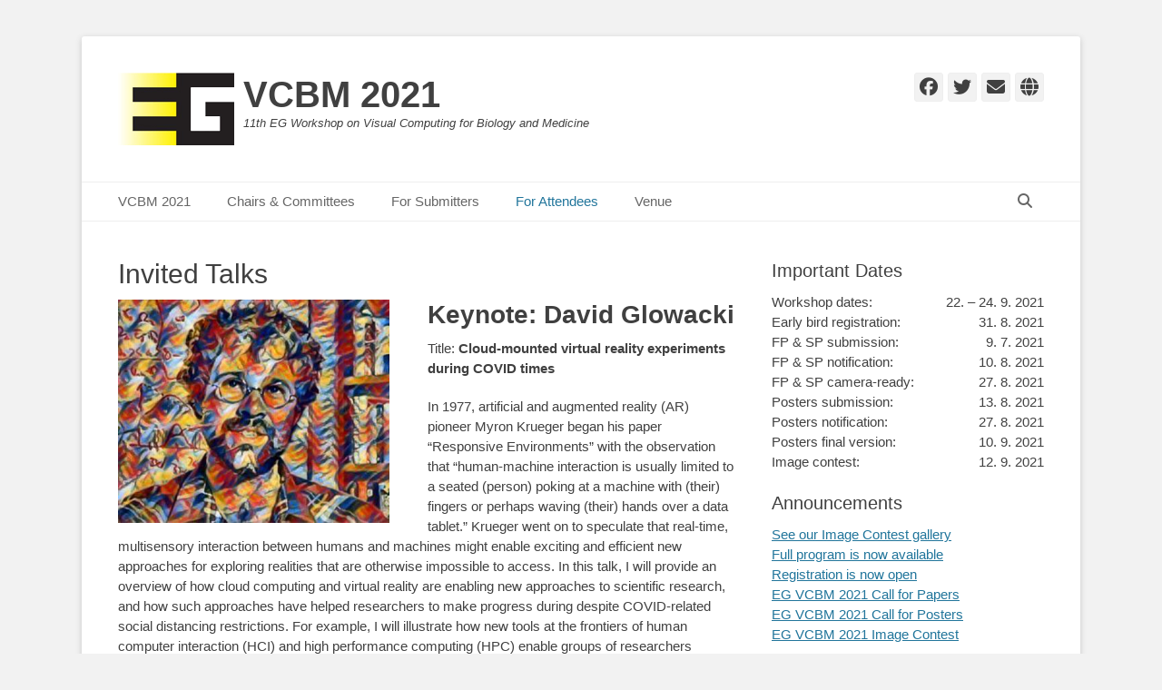

--- FILE ---
content_type: text/html; charset=UTF-8
request_url: https://conferences.eg.org/vcbm2021/for-attendees/invited-talks/
body_size: 10629
content:

		<!DOCTYPE html>
		<html lang="en-US">
		
<head>
		<meta charset="UTF-8">
		<link rel="profile" href="http://gmpg.org/xfn/11">
		<title>Invited Talks &#8211; VCBM 2021</title>
<meta name='robots' content='max-image-preview:large' />
<meta name="viewport" content="width=device-width, initial-scale=1, minimum-scale=1"><link rel="alternate" type="application/rss+xml" title="VCBM 2021 &raquo; Feed" href="https://conferences.eg.org/vcbm2021/feed/" />
<link rel="alternate" type="application/rss+xml" title="VCBM 2021 &raquo; Comments Feed" href="https://conferences.eg.org/vcbm2021/comments/feed/" />
<script type="text/javascript">
window._wpemojiSettings = {"baseUrl":"https:\/\/s.w.org\/images\/core\/emoji\/14.0.0\/72x72\/","ext":".png","svgUrl":"https:\/\/s.w.org\/images\/core\/emoji\/14.0.0\/svg\/","svgExt":".svg","source":{"concatemoji":"https:\/\/conferences.eg.org\/vcbm2021\/wp-includes\/js\/wp-emoji-release.min.js?ver=6.1.6"}};
/*! This file is auto-generated */
!function(e,a,t){var n,r,o,i=a.createElement("canvas"),p=i.getContext&&i.getContext("2d");function s(e,t){var a=String.fromCharCode,e=(p.clearRect(0,0,i.width,i.height),p.fillText(a.apply(this,e),0,0),i.toDataURL());return p.clearRect(0,0,i.width,i.height),p.fillText(a.apply(this,t),0,0),e===i.toDataURL()}function c(e){var t=a.createElement("script");t.src=e,t.defer=t.type="text/javascript",a.getElementsByTagName("head")[0].appendChild(t)}for(o=Array("flag","emoji"),t.supports={everything:!0,everythingExceptFlag:!0},r=0;r<o.length;r++)t.supports[o[r]]=function(e){if(p&&p.fillText)switch(p.textBaseline="top",p.font="600 32px Arial",e){case"flag":return s([127987,65039,8205,9895,65039],[127987,65039,8203,9895,65039])?!1:!s([55356,56826,55356,56819],[55356,56826,8203,55356,56819])&&!s([55356,57332,56128,56423,56128,56418,56128,56421,56128,56430,56128,56423,56128,56447],[55356,57332,8203,56128,56423,8203,56128,56418,8203,56128,56421,8203,56128,56430,8203,56128,56423,8203,56128,56447]);case"emoji":return!s([129777,127995,8205,129778,127999],[129777,127995,8203,129778,127999])}return!1}(o[r]),t.supports.everything=t.supports.everything&&t.supports[o[r]],"flag"!==o[r]&&(t.supports.everythingExceptFlag=t.supports.everythingExceptFlag&&t.supports[o[r]]);t.supports.everythingExceptFlag=t.supports.everythingExceptFlag&&!t.supports.flag,t.DOMReady=!1,t.readyCallback=function(){t.DOMReady=!0},t.supports.everything||(n=function(){t.readyCallback()},a.addEventListener?(a.addEventListener("DOMContentLoaded",n,!1),e.addEventListener("load",n,!1)):(e.attachEvent("onload",n),a.attachEvent("onreadystatechange",function(){"complete"===a.readyState&&t.readyCallback()})),(e=t.source||{}).concatemoji?c(e.concatemoji):e.wpemoji&&e.twemoji&&(c(e.twemoji),c(e.wpemoji)))}(window,document,window._wpemojiSettings);
</script>
<style type="text/css">
img.wp-smiley,
img.emoji {
	display: inline !important;
	border: none !important;
	box-shadow: none !important;
	height: 1em !important;
	width: 1em !important;
	margin: 0 0.07em !important;
	vertical-align: -0.1em !important;
	background: none !important;
	padding: 0 !important;
}
</style>
	<link rel='stylesheet' id='wp-block-library-css' href='https://conferences.eg.org/vcbm2021/wp-includes/css/dist/block-library/style.min.css?ver=6.1.6' type='text/css' media='all' />
<style id='wp-block-library-theme-inline-css' type='text/css'>
.wp-block-audio figcaption{color:#555;font-size:13px;text-align:center}.is-dark-theme .wp-block-audio figcaption{color:hsla(0,0%,100%,.65)}.wp-block-audio{margin:0 0 1em}.wp-block-code{border:1px solid #ccc;border-radius:4px;font-family:Menlo,Consolas,monaco,monospace;padding:.8em 1em}.wp-block-embed figcaption{color:#555;font-size:13px;text-align:center}.is-dark-theme .wp-block-embed figcaption{color:hsla(0,0%,100%,.65)}.wp-block-embed{margin:0 0 1em}.blocks-gallery-caption{color:#555;font-size:13px;text-align:center}.is-dark-theme .blocks-gallery-caption{color:hsla(0,0%,100%,.65)}.wp-block-image figcaption{color:#555;font-size:13px;text-align:center}.is-dark-theme .wp-block-image figcaption{color:hsla(0,0%,100%,.65)}.wp-block-image{margin:0 0 1em}.wp-block-pullquote{border-top:4px solid;border-bottom:4px solid;margin-bottom:1.75em;color:currentColor}.wp-block-pullquote__citation,.wp-block-pullquote cite,.wp-block-pullquote footer{color:currentColor;text-transform:uppercase;font-size:.8125em;font-style:normal}.wp-block-quote{border-left:.25em solid;margin:0 0 1.75em;padding-left:1em}.wp-block-quote cite,.wp-block-quote footer{color:currentColor;font-size:.8125em;position:relative;font-style:normal}.wp-block-quote.has-text-align-right{border-left:none;border-right:.25em solid;padding-left:0;padding-right:1em}.wp-block-quote.has-text-align-center{border:none;padding-left:0}.wp-block-quote.is-large,.wp-block-quote.is-style-large,.wp-block-quote.is-style-plain{border:none}.wp-block-search .wp-block-search__label{font-weight:700}.wp-block-search__button{border:1px solid #ccc;padding:.375em .625em}:where(.wp-block-group.has-background){padding:1.25em 2.375em}.wp-block-separator.has-css-opacity{opacity:.4}.wp-block-separator{border:none;border-bottom:2px solid;margin-left:auto;margin-right:auto}.wp-block-separator.has-alpha-channel-opacity{opacity:1}.wp-block-separator:not(.is-style-wide):not(.is-style-dots){width:100px}.wp-block-separator.has-background:not(.is-style-dots){border-bottom:none;height:1px}.wp-block-separator.has-background:not(.is-style-wide):not(.is-style-dots){height:2px}.wp-block-table{margin:"0 0 1em 0"}.wp-block-table thead{border-bottom:3px solid}.wp-block-table tfoot{border-top:3px solid}.wp-block-table td,.wp-block-table th{word-break:normal}.wp-block-table figcaption{color:#555;font-size:13px;text-align:center}.is-dark-theme .wp-block-table figcaption{color:hsla(0,0%,100%,.65)}.wp-block-video figcaption{color:#555;font-size:13px;text-align:center}.is-dark-theme .wp-block-video figcaption{color:hsla(0,0%,100%,.65)}.wp-block-video{margin:0 0 1em}.wp-block-template-part.has-background{padding:1.25em 2.375em;margin-top:0;margin-bottom:0}
</style>
<link rel='stylesheet' id='classic-theme-styles-css' href='https://conferences.eg.org/vcbm2021/wp-includes/css/classic-themes.min.css?ver=1' type='text/css' media='all' />
<style id='global-styles-inline-css' type='text/css'>
body{--wp--preset--color--black: #111111;--wp--preset--color--cyan-bluish-gray: #abb8c3;--wp--preset--color--white: #ffffff;--wp--preset--color--pale-pink: #f78da7;--wp--preset--color--vivid-red: #cf2e2e;--wp--preset--color--luminous-vivid-orange: #ff6900;--wp--preset--color--luminous-vivid-amber: #fcb900;--wp--preset--color--light-green-cyan: #7bdcb5;--wp--preset--color--vivid-green-cyan: #00d084;--wp--preset--color--pale-cyan-blue: #8ed1fc;--wp--preset--color--vivid-cyan-blue: #0693e3;--wp--preset--color--vivid-purple: #9b51e0;--wp--preset--color--gray: #f4f4f4;--wp--preset--color--yellow: #e5ae4a;--wp--preset--color--blue: #21759b;--wp--preset--gradient--vivid-cyan-blue-to-vivid-purple: linear-gradient(135deg,rgba(6,147,227,1) 0%,rgb(155,81,224) 100%);--wp--preset--gradient--light-green-cyan-to-vivid-green-cyan: linear-gradient(135deg,rgb(122,220,180) 0%,rgb(0,208,130) 100%);--wp--preset--gradient--luminous-vivid-amber-to-luminous-vivid-orange: linear-gradient(135deg,rgba(252,185,0,1) 0%,rgba(255,105,0,1) 100%);--wp--preset--gradient--luminous-vivid-orange-to-vivid-red: linear-gradient(135deg,rgba(255,105,0,1) 0%,rgb(207,46,46) 100%);--wp--preset--gradient--very-light-gray-to-cyan-bluish-gray: linear-gradient(135deg,rgb(238,238,238) 0%,rgb(169,184,195) 100%);--wp--preset--gradient--cool-to-warm-spectrum: linear-gradient(135deg,rgb(74,234,220) 0%,rgb(151,120,209) 20%,rgb(207,42,186) 40%,rgb(238,44,130) 60%,rgb(251,105,98) 80%,rgb(254,248,76) 100%);--wp--preset--gradient--blush-light-purple: linear-gradient(135deg,rgb(255,206,236) 0%,rgb(152,150,240) 100%);--wp--preset--gradient--blush-bordeaux: linear-gradient(135deg,rgb(254,205,165) 0%,rgb(254,45,45) 50%,rgb(107,0,62) 100%);--wp--preset--gradient--luminous-dusk: linear-gradient(135deg,rgb(255,203,112) 0%,rgb(199,81,192) 50%,rgb(65,88,208) 100%);--wp--preset--gradient--pale-ocean: linear-gradient(135deg,rgb(255,245,203) 0%,rgb(182,227,212) 50%,rgb(51,167,181) 100%);--wp--preset--gradient--electric-grass: linear-gradient(135deg,rgb(202,248,128) 0%,rgb(113,206,126) 100%);--wp--preset--gradient--midnight: linear-gradient(135deg,rgb(2,3,129) 0%,rgb(40,116,252) 100%);--wp--preset--duotone--dark-grayscale: url('#wp-duotone-dark-grayscale');--wp--preset--duotone--grayscale: url('#wp-duotone-grayscale');--wp--preset--duotone--purple-yellow: url('#wp-duotone-purple-yellow');--wp--preset--duotone--blue-red: url('#wp-duotone-blue-red');--wp--preset--duotone--midnight: url('#wp-duotone-midnight');--wp--preset--duotone--magenta-yellow: url('#wp-duotone-magenta-yellow');--wp--preset--duotone--purple-green: url('#wp-duotone-purple-green');--wp--preset--duotone--blue-orange: url('#wp-duotone-blue-orange');--wp--preset--font-size--small: 14px;--wp--preset--font-size--medium: 20px;--wp--preset--font-size--large: 48px;--wp--preset--font-size--x-large: 42px;--wp--preset--font-size--normal: 17px;--wp--preset--font-size--huge: 64px;--wp--preset--spacing--20: 0.44rem;--wp--preset--spacing--30: 0.67rem;--wp--preset--spacing--40: 1rem;--wp--preset--spacing--50: 1.5rem;--wp--preset--spacing--60: 2.25rem;--wp--preset--spacing--70: 3.38rem;--wp--preset--spacing--80: 5.06rem;}:where(.is-layout-flex){gap: 0.5em;}body .is-layout-flow > .alignleft{float: left;margin-inline-start: 0;margin-inline-end: 2em;}body .is-layout-flow > .alignright{float: right;margin-inline-start: 2em;margin-inline-end: 0;}body .is-layout-flow > .aligncenter{margin-left: auto !important;margin-right: auto !important;}body .is-layout-constrained > .alignleft{float: left;margin-inline-start: 0;margin-inline-end: 2em;}body .is-layout-constrained > .alignright{float: right;margin-inline-start: 2em;margin-inline-end: 0;}body .is-layout-constrained > .aligncenter{margin-left: auto !important;margin-right: auto !important;}body .is-layout-constrained > :where(:not(.alignleft):not(.alignright):not(.alignfull)){max-width: var(--wp--style--global--content-size);margin-left: auto !important;margin-right: auto !important;}body .is-layout-constrained > .alignwide{max-width: var(--wp--style--global--wide-size);}body .is-layout-flex{display: flex;}body .is-layout-flex{flex-wrap: wrap;align-items: center;}body .is-layout-flex > *{margin: 0;}:where(.wp-block-columns.is-layout-flex){gap: 2em;}.has-black-color{color: var(--wp--preset--color--black) !important;}.has-cyan-bluish-gray-color{color: var(--wp--preset--color--cyan-bluish-gray) !important;}.has-white-color{color: var(--wp--preset--color--white) !important;}.has-pale-pink-color{color: var(--wp--preset--color--pale-pink) !important;}.has-vivid-red-color{color: var(--wp--preset--color--vivid-red) !important;}.has-luminous-vivid-orange-color{color: var(--wp--preset--color--luminous-vivid-orange) !important;}.has-luminous-vivid-amber-color{color: var(--wp--preset--color--luminous-vivid-amber) !important;}.has-light-green-cyan-color{color: var(--wp--preset--color--light-green-cyan) !important;}.has-vivid-green-cyan-color{color: var(--wp--preset--color--vivid-green-cyan) !important;}.has-pale-cyan-blue-color{color: var(--wp--preset--color--pale-cyan-blue) !important;}.has-vivid-cyan-blue-color{color: var(--wp--preset--color--vivid-cyan-blue) !important;}.has-vivid-purple-color{color: var(--wp--preset--color--vivid-purple) !important;}.has-black-background-color{background-color: var(--wp--preset--color--black) !important;}.has-cyan-bluish-gray-background-color{background-color: var(--wp--preset--color--cyan-bluish-gray) !important;}.has-white-background-color{background-color: var(--wp--preset--color--white) !important;}.has-pale-pink-background-color{background-color: var(--wp--preset--color--pale-pink) !important;}.has-vivid-red-background-color{background-color: var(--wp--preset--color--vivid-red) !important;}.has-luminous-vivid-orange-background-color{background-color: var(--wp--preset--color--luminous-vivid-orange) !important;}.has-luminous-vivid-amber-background-color{background-color: var(--wp--preset--color--luminous-vivid-amber) !important;}.has-light-green-cyan-background-color{background-color: var(--wp--preset--color--light-green-cyan) !important;}.has-vivid-green-cyan-background-color{background-color: var(--wp--preset--color--vivid-green-cyan) !important;}.has-pale-cyan-blue-background-color{background-color: var(--wp--preset--color--pale-cyan-blue) !important;}.has-vivid-cyan-blue-background-color{background-color: var(--wp--preset--color--vivid-cyan-blue) !important;}.has-vivid-purple-background-color{background-color: var(--wp--preset--color--vivid-purple) !important;}.has-black-border-color{border-color: var(--wp--preset--color--black) !important;}.has-cyan-bluish-gray-border-color{border-color: var(--wp--preset--color--cyan-bluish-gray) !important;}.has-white-border-color{border-color: var(--wp--preset--color--white) !important;}.has-pale-pink-border-color{border-color: var(--wp--preset--color--pale-pink) !important;}.has-vivid-red-border-color{border-color: var(--wp--preset--color--vivid-red) !important;}.has-luminous-vivid-orange-border-color{border-color: var(--wp--preset--color--luminous-vivid-orange) !important;}.has-luminous-vivid-amber-border-color{border-color: var(--wp--preset--color--luminous-vivid-amber) !important;}.has-light-green-cyan-border-color{border-color: var(--wp--preset--color--light-green-cyan) !important;}.has-vivid-green-cyan-border-color{border-color: var(--wp--preset--color--vivid-green-cyan) !important;}.has-pale-cyan-blue-border-color{border-color: var(--wp--preset--color--pale-cyan-blue) !important;}.has-vivid-cyan-blue-border-color{border-color: var(--wp--preset--color--vivid-cyan-blue) !important;}.has-vivid-purple-border-color{border-color: var(--wp--preset--color--vivid-purple) !important;}.has-vivid-cyan-blue-to-vivid-purple-gradient-background{background: var(--wp--preset--gradient--vivid-cyan-blue-to-vivid-purple) !important;}.has-light-green-cyan-to-vivid-green-cyan-gradient-background{background: var(--wp--preset--gradient--light-green-cyan-to-vivid-green-cyan) !important;}.has-luminous-vivid-amber-to-luminous-vivid-orange-gradient-background{background: var(--wp--preset--gradient--luminous-vivid-amber-to-luminous-vivid-orange) !important;}.has-luminous-vivid-orange-to-vivid-red-gradient-background{background: var(--wp--preset--gradient--luminous-vivid-orange-to-vivid-red) !important;}.has-very-light-gray-to-cyan-bluish-gray-gradient-background{background: var(--wp--preset--gradient--very-light-gray-to-cyan-bluish-gray) !important;}.has-cool-to-warm-spectrum-gradient-background{background: var(--wp--preset--gradient--cool-to-warm-spectrum) !important;}.has-blush-light-purple-gradient-background{background: var(--wp--preset--gradient--blush-light-purple) !important;}.has-blush-bordeaux-gradient-background{background: var(--wp--preset--gradient--blush-bordeaux) !important;}.has-luminous-dusk-gradient-background{background: var(--wp--preset--gradient--luminous-dusk) !important;}.has-pale-ocean-gradient-background{background: var(--wp--preset--gradient--pale-ocean) !important;}.has-electric-grass-gradient-background{background: var(--wp--preset--gradient--electric-grass) !important;}.has-midnight-gradient-background{background: var(--wp--preset--gradient--midnight) !important;}.has-small-font-size{font-size: var(--wp--preset--font-size--small) !important;}.has-medium-font-size{font-size: var(--wp--preset--font-size--medium) !important;}.has-large-font-size{font-size: var(--wp--preset--font-size--large) !important;}.has-x-large-font-size{font-size: var(--wp--preset--font-size--x-large) !important;}
.wp-block-navigation a:where(:not(.wp-element-button)){color: inherit;}
:where(.wp-block-columns.is-layout-flex){gap: 2em;}
.wp-block-pullquote{font-size: 1.5em;line-height: 1.6;}
</style>
<link rel='stylesheet' id='contact-form-7-css' href='https://conferences.eg.org/vcbm2021/wp-content/plugins/contact-form-7/includes/css/styles.css?ver=5.5.3' type='text/css' media='all' />
<link rel='stylesheet' id='catchbase-style-css' href='https://conferences.eg.org/vcbm2021/wp-content/themes/catch-base/style.css?ver=20250827-92823' type='text/css' media='all' />
<link rel='stylesheet' id='catch-base-block-style-css' href='https://conferences.eg.org/vcbm2021/wp-content/themes/catch-base/css/blocks.css?ver=3.5' type='text/css' media='all' />
<link rel='stylesheet' id='font-awesome-css' href='https://conferences.eg.org/vcbm2021/wp-content/themes/catch-base/css/font-awesome/css/all.min.css?ver=6.7.2' type='text/css' media='all' />
<link rel='stylesheet' id='catchbase-responsive-css' href='https://conferences.eg.org/vcbm2021/wp-content/themes/catch-base/css/responsive.css?ver=6.1.6' type='text/css' media='all' />
<link rel='stylesheet' id='jquery-sidr-css' href='https://conferences.eg.org/vcbm2021/wp-content/themes/catch-base/css/jquery.sidr.light.min.css?ver=2.1.0' type='text/css' media='all' />
<script type='text/javascript' src='https://conferences.eg.org/vcbm2021/wp-includes/js/jquery/jquery.min.js?ver=3.6.1' id='jquery-core-js'></script>
<script type='text/javascript' src='https://conferences.eg.org/vcbm2021/wp-includes/js/jquery/jquery-migrate.min.js?ver=3.3.2' id='jquery-migrate-js'></script>
<script type='text/javascript' src='https://conferences.eg.org/vcbm2021/wp-content/themes/catch-base/js/jquery.sidr.min.js?ver=2.2.1.1' id='jquery-sidr-js'></script>
<script type='text/javascript' src='https://conferences.eg.org/vcbm2021/wp-content/themes/catch-base/js/catchbase-custom-scripts.min.js' id='catchbase-custom-scripts-js'></script>
<!--[if lt IE 9]>
<script type='text/javascript' src='https://conferences.eg.org/vcbm2021/wp-content/themes/catch-base/js/html5.min.js?ver=3.7.3' id='catchbase-html5-js'></script>
<![endif]-->
<link rel="https://api.w.org/" href="https://conferences.eg.org/vcbm2021/wp-json/" /><link rel="alternate" type="application/json" href="https://conferences.eg.org/vcbm2021/wp-json/wp/v2/pages/148" /><link rel="EditURI" type="application/rsd+xml" title="RSD" href="https://conferences.eg.org/vcbm2021/xmlrpc.php?rsd" />
<link rel="wlwmanifest" type="application/wlwmanifest+xml" href="https://conferences.eg.org/vcbm2021/wp-includes/wlwmanifest.xml" />
<meta name="generator" content="WordPress 6.1.6" />
<link rel="canonical" href="https://conferences.eg.org/vcbm2021/for-attendees/invited-talks/" />
<link rel='shortlink' href='https://conferences.eg.org/vcbm2021/?p=148' />
<link rel="alternate" type="application/json+oembed" href="https://conferences.eg.org/vcbm2021/wp-json/oembed/1.0/embed?url=https%3A%2F%2Fconferences.eg.org%2Fvcbm2021%2Ffor-attendees%2Finvited-talks%2F" />
<link rel="alternate" type="text/xml+oembed" href="https://conferences.eg.org/vcbm2021/wp-json/oembed/1.0/embed?url=https%3A%2F%2Fconferences.eg.org%2Fvcbm2021%2Ffor-attendees%2Finvited-talks%2F&#038;format=xml" />
<link rel="icon" href="https://conferences.eg.org/vcbm2021/wp-content/uploads/sites/16/2021/02/cropped-square-eglogo-32x32.png" sizes="32x32" />
<link rel="icon" href="https://conferences.eg.org/vcbm2021/wp-content/uploads/sites/16/2021/02/cropped-square-eglogo-192x192.png" sizes="192x192" />
<link rel="apple-touch-icon" href="https://conferences.eg.org/vcbm2021/wp-content/uploads/sites/16/2021/02/cropped-square-eglogo-180x180.png" />
<meta name="msapplication-TileImage" content="https://conferences.eg.org/vcbm2021/wp-content/uploads/sites/16/2021/02/cropped-square-eglogo-270x270.png" />
</head>

<body class="page-template-default page page-id-148 page-child parent-pageid-83 wp-custom-logo wp-embed-responsive two-columns content-left excerpt-featured-image mobile-menu-one">

<svg xmlns="http://www.w3.org/2000/svg" viewBox="0 0 0 0" width="0" height="0" focusable="false" role="none" style="visibility: hidden; position: absolute; left: -9999px; overflow: hidden;" ><defs><filter id="wp-duotone-dark-grayscale"><feColorMatrix color-interpolation-filters="sRGB" type="matrix" values=" .299 .587 .114 0 0 .299 .587 .114 0 0 .299 .587 .114 0 0 .299 .587 .114 0 0 " /><feComponentTransfer color-interpolation-filters="sRGB" ><feFuncR type="table" tableValues="0 0.49803921568627" /><feFuncG type="table" tableValues="0 0.49803921568627" /><feFuncB type="table" tableValues="0 0.49803921568627" /><feFuncA type="table" tableValues="1 1" /></feComponentTransfer><feComposite in2="SourceGraphic" operator="in" /></filter></defs></svg><svg xmlns="http://www.w3.org/2000/svg" viewBox="0 0 0 0" width="0" height="0" focusable="false" role="none" style="visibility: hidden; position: absolute; left: -9999px; overflow: hidden;" ><defs><filter id="wp-duotone-grayscale"><feColorMatrix color-interpolation-filters="sRGB" type="matrix" values=" .299 .587 .114 0 0 .299 .587 .114 0 0 .299 .587 .114 0 0 .299 .587 .114 0 0 " /><feComponentTransfer color-interpolation-filters="sRGB" ><feFuncR type="table" tableValues="0 1" /><feFuncG type="table" tableValues="0 1" /><feFuncB type="table" tableValues="0 1" /><feFuncA type="table" tableValues="1 1" /></feComponentTransfer><feComposite in2="SourceGraphic" operator="in" /></filter></defs></svg><svg xmlns="http://www.w3.org/2000/svg" viewBox="0 0 0 0" width="0" height="0" focusable="false" role="none" style="visibility: hidden; position: absolute; left: -9999px; overflow: hidden;" ><defs><filter id="wp-duotone-purple-yellow"><feColorMatrix color-interpolation-filters="sRGB" type="matrix" values=" .299 .587 .114 0 0 .299 .587 .114 0 0 .299 .587 .114 0 0 .299 .587 .114 0 0 " /><feComponentTransfer color-interpolation-filters="sRGB" ><feFuncR type="table" tableValues="0.54901960784314 0.98823529411765" /><feFuncG type="table" tableValues="0 1" /><feFuncB type="table" tableValues="0.71764705882353 0.25490196078431" /><feFuncA type="table" tableValues="1 1" /></feComponentTransfer><feComposite in2="SourceGraphic" operator="in" /></filter></defs></svg><svg xmlns="http://www.w3.org/2000/svg" viewBox="0 0 0 0" width="0" height="0" focusable="false" role="none" style="visibility: hidden; position: absolute; left: -9999px; overflow: hidden;" ><defs><filter id="wp-duotone-blue-red"><feColorMatrix color-interpolation-filters="sRGB" type="matrix" values=" .299 .587 .114 0 0 .299 .587 .114 0 0 .299 .587 .114 0 0 .299 .587 .114 0 0 " /><feComponentTransfer color-interpolation-filters="sRGB" ><feFuncR type="table" tableValues="0 1" /><feFuncG type="table" tableValues="0 0.27843137254902" /><feFuncB type="table" tableValues="0.5921568627451 0.27843137254902" /><feFuncA type="table" tableValues="1 1" /></feComponentTransfer><feComposite in2="SourceGraphic" operator="in" /></filter></defs></svg><svg xmlns="http://www.w3.org/2000/svg" viewBox="0 0 0 0" width="0" height="0" focusable="false" role="none" style="visibility: hidden; position: absolute; left: -9999px; overflow: hidden;" ><defs><filter id="wp-duotone-midnight"><feColorMatrix color-interpolation-filters="sRGB" type="matrix" values=" .299 .587 .114 0 0 .299 .587 .114 0 0 .299 .587 .114 0 0 .299 .587 .114 0 0 " /><feComponentTransfer color-interpolation-filters="sRGB" ><feFuncR type="table" tableValues="0 0" /><feFuncG type="table" tableValues="0 0.64705882352941" /><feFuncB type="table" tableValues="0 1" /><feFuncA type="table" tableValues="1 1" /></feComponentTransfer><feComposite in2="SourceGraphic" operator="in" /></filter></defs></svg><svg xmlns="http://www.w3.org/2000/svg" viewBox="0 0 0 0" width="0" height="0" focusable="false" role="none" style="visibility: hidden; position: absolute; left: -9999px; overflow: hidden;" ><defs><filter id="wp-duotone-magenta-yellow"><feColorMatrix color-interpolation-filters="sRGB" type="matrix" values=" .299 .587 .114 0 0 .299 .587 .114 0 0 .299 .587 .114 0 0 .299 .587 .114 0 0 " /><feComponentTransfer color-interpolation-filters="sRGB" ><feFuncR type="table" tableValues="0.78039215686275 1" /><feFuncG type="table" tableValues="0 0.94901960784314" /><feFuncB type="table" tableValues="0.35294117647059 0.47058823529412" /><feFuncA type="table" tableValues="1 1" /></feComponentTransfer><feComposite in2="SourceGraphic" operator="in" /></filter></defs></svg><svg xmlns="http://www.w3.org/2000/svg" viewBox="0 0 0 0" width="0" height="0" focusable="false" role="none" style="visibility: hidden; position: absolute; left: -9999px; overflow: hidden;" ><defs><filter id="wp-duotone-purple-green"><feColorMatrix color-interpolation-filters="sRGB" type="matrix" values=" .299 .587 .114 0 0 .299 .587 .114 0 0 .299 .587 .114 0 0 .299 .587 .114 0 0 " /><feComponentTransfer color-interpolation-filters="sRGB" ><feFuncR type="table" tableValues="0.65098039215686 0.40392156862745" /><feFuncG type="table" tableValues="0 1" /><feFuncB type="table" tableValues="0.44705882352941 0.4" /><feFuncA type="table" tableValues="1 1" /></feComponentTransfer><feComposite in2="SourceGraphic" operator="in" /></filter></defs></svg><svg xmlns="http://www.w3.org/2000/svg" viewBox="0 0 0 0" width="0" height="0" focusable="false" role="none" style="visibility: hidden; position: absolute; left: -9999px; overflow: hidden;" ><defs><filter id="wp-duotone-blue-orange"><feColorMatrix color-interpolation-filters="sRGB" type="matrix" values=" .299 .587 .114 0 0 .299 .587 .114 0 0 .299 .587 .114 0 0 .299 .587 .114 0 0 " /><feComponentTransfer color-interpolation-filters="sRGB" ><feFuncR type="table" tableValues="0.098039215686275 1" /><feFuncG type="table" tableValues="0 0.66274509803922" /><feFuncB type="table" tableValues="0.84705882352941 0.41960784313725" /><feFuncA type="table" tableValues="1 1" /></feComponentTransfer><feComposite in2="SourceGraphic" operator="in" /></filter></defs></svg>
		<div id="page" class="hfeed site">
				<header id="masthead" role="banner">
    		<div class="wrapper">
		
    <div id="mobile-header-left-menu" class="mobile-menu-anchor primary-menu">
        <a href="#mobile-header-left-nav" id="header-left-menu" class="font-awesome fa-menu">
            <span class="mobile-menu-text">Menu</span>
        </a>
    </div><!-- #mobile-header-menu -->
    <div id="site-branding" class="logo-left">
				<div id="site-logo"><a href="https://conferences.eg.org/vcbm2021/" class="custom-logo-link" rel="home"><img width="128" height="80" src="https://conferences.eg.org/vcbm2021/wp-content/uploads/sites/16/2021/02/cropped-cropped-eglogo-header-small.png" class="custom-logo" alt="VCBM 2021" decoding="async" /></a></div><!-- #site-logo --><div id="site-header"><p class="site-title"><a href="https://conferences.eg.org/vcbm2021/">VCBM 2021</a></p><p class="site-description">11th EG Workshop on Visual Computing for Biology and Medicine</p></div><!-- #site-header --></div><!-- #site-branding-->	<aside class="sidebar sidebar-header-right widget-area">
					<section class="widget widget_catchbase_social_icons" id="header-right-social-icons">
				<div class="widget-wrap">
					<a class="font-awesome fa-brands fa-facebook" target="_blank" title="Facebook" href="https://www.facebook.com/EGVCBM"><span class="screen-reader-text">Facebook</span> </a><a class="font-awesome fa-brands fa-twitter" target="_blank" title="Twitter" href="https://twitter.com/eg_vcbm?lang=en"><span class="screen-reader-text">Twitter</span> </a><a class="font-awesome fa-solid fa-envelope" target="_blank" title="Email" href="vcbm2021@eg.org"><span class="screen-reader-text">Email</span> </a><a class="font-awesome fa-solid fa-globe" target="_blank" title="Website" href="http://vcbm.org"><span class="screen-reader-text">Website</span> </a>				</div>
			</section>
			</aside><!-- .sidebar .header-sidebar .widget-area -->
			</div><!-- .wrapper -->
		</header><!-- #masthead -->
			<nav class="site-navigation nav-primary search-enabled" role="navigation">
        <div class="wrapper">
            <h3 class="assistive-text">Primary Menu</h3>
            <div class="screen-reader-text skip-link"><a href="#content" title="Skip to content">Skip to content</a></div>
            <ul id="menu-vcbm" class="menu catchbase-nav-menu"><li id="menu-item-32" class="menu-item menu-item-type-post_type menu-item-object-page menu-item-home menu-item-32"><a href="https://conferences.eg.org/vcbm2021/">VCBM 2021</a></li>
<li id="menu-item-33" class="menu-item menu-item-type-post_type menu-item-object-page menu-item-33"><a href="https://conferences.eg.org/vcbm2021/chairs-committees/">Chairs &amp; Committees</a></li>
<li id="menu-item-40" class="menu-item menu-item-type-post_type menu-item-object-page menu-item-has-children menu-item-40"><a href="https://conferences.eg.org/vcbm2021/papers/">For Submitters</a>
<ul class="sub-menu">
	<li id="menu-item-41" class="menu-item menu-item-type-post_type menu-item-object-page menu-item-41"><a href="https://conferences.eg.org/vcbm2021/papers/">Full, Short &amp; Survey Papers</a></li>
	<li id="menu-item-110" class="menu-item menu-item-type-post_type menu-item-object-page menu-item-110"><a href="https://conferences.eg.org/vcbm2021/posters/">Posters</a></li>
	<li id="menu-item-111" class="menu-item menu-item-type-post_type menu-item-object-page menu-item-111"><a href="https://conferences.eg.org/vcbm2021/image-contest/">Image Contest</a></li>
</ul>
</li>
<li id="menu-item-87" class="menu-item menu-item-type-post_type menu-item-object-page current-menu-ancestor current-menu-parent current_page_parent current_page_ancestor menu-item-has-children menu-item-87"><a href="https://conferences.eg.org/vcbm2021/code-of-conduct/">For Attendees</a>
<ul class="sub-menu">
	<li id="menu-item-227" class="menu-item menu-item-type-post_type menu-item-object-page menu-item-227"><a href="https://conferences.eg.org/vcbm2021/for-attendees/registration/">Registration</a></li>
	<li id="menu-item-244" class="menu-item menu-item-type-post_type menu-item-object-page menu-item-244"><a href="https://conferences.eg.org/vcbm2021/program/">Program</a></li>
	<li id="menu-item-152" class="menu-item menu-item-type-post_type menu-item-object-page current-menu-item page_item page-item-148 current_page_item menu-item-152"><a href="https://conferences.eg.org/vcbm2021/for-attendees/invited-talks/" aria-current="page">Invited Talks</a></li>
	<li id="menu-item-357" class="menu-item menu-item-type-post_type menu-item-object-page menu-item-357"><a href="https://conferences.eg.org/vcbm2021/poster-gallery/">Poster Gallery</a></li>
	<li id="menu-item-326" class="menu-item menu-item-type-post_type menu-item-object-page menu-item-326"><a href="https://conferences.eg.org/vcbm2021/image-contest-gallery/">Image Contest Gallery</a></li>
	<li id="menu-item-121" class="menu-item menu-item-type-post_type menu-item-object-page menu-item-121"><a href="https://conferences.eg.org/vcbm2021/code-of-conduct/">Code of Conduct</a></li>
</ul>
</li>
<li id="menu-item-204" class="menu-item menu-item-type-post_type menu-item-object-page menu-item-204"><a href="https://conferences.eg.org/vcbm2021/venue/">Venue</a></li>
</ul>                <div id="search-toggle" class="font-awesome">
                    <a class="screen-reader-text" href="#search-container">Search</a>
                </div>

                <div id="search-container" class="displaynone">
                    
<form role="search" method="get" class="search-form" action="https://conferences.eg.org/vcbm2021/">
	<label>
		<span class="screen-reader-text">Search for:</span>
		<input type="search" class="search-field" placeholder="Search..." value="" name="s" title="Search for:">
	</label>
	<input type="submit" class="search-submit" value="Search">
</form>
                </div>
    	</div><!-- .wrapper -->
    </nav><!-- .nav-primary -->
    <!-- Disable Header Image -->		<div id="content" class="site-content">
			<div class="wrapper">
	
	<main id="main" class="site-main" role="main">

		
			
<article id="post-148" class="post-148 page type-page status-publish hentry">
	<!-- Page/Post Single Image Disabled or No Image set in Post Thumbnail -->	<div class="entry-container">
		<header class="entry-header">
			<h1 class="entry-title">Invited Talks</h1>
		</header><!-- .entry-header -->

		<div class="entry-content">
			<h2 id="key"><strong>Keynote: David Glowacki</strong> <img decoding="async" class=" wp-image-150 alignleft" src="https://conferences.eg.org/vcbm2021/wp-content/uploads/sites/16/2021/06/drg_kandinsky.jpeg" alt="" width="299" height="247" /></h2>
<p>Title: <strong>Cloud-mounted virtual reality experiments during COVID times</strong></p>
<p>In 1977, artificial and augmented reality (AR) pioneer Myron Krueger began his paper “Responsive Environments” with the observation that “human-machine interaction is usually limited to a seated (person) poking at a machine with (their) fingers or perhaps waving (their) hands over a data tablet.” Krueger went on to speculate that real-time, multisensory interaction between humans and machines might enable exciting and efficient new approaches for exploring realities that are otherwise impossible to access. In this talk, I will provide an overview of how cloud computing and virtual reality are enabling new approaches to scientific research, and how such approaches have helped researchers to make progress during despite COVID-related social distancing restrictions. For example, I will illustrate how new tools at the frontiers of human computer interaction (HCI) and high performance computing (HPC) enable groups of researchers distributed across the world to simultaneously cohabit real-time simulation environments and interactively build, inspect, visualize, and manipulate the dynamics of complex biomolecular structures with atomic-level precision, [1,2,3] in order to investigate drug-molecules proposed to target COVID-19. [4] I will also show how such tools are being used to develop experiences which offer therapeutic and mental health benefits that are statistically indistinguishable from moderate to high doses of psilocybin, a serotonergic psychedelic drug that is being used to treat anxiety, depression, and addiction in clinical contexts. [5]</p>
<ol>
<li>M. O&#8217;Connor <em>et al.</em>, An open-source multi-person virtual reality framework for interactive molecular dynamics: from quantum chemistry to drug binding, <em>J Chem Phys</em> 150(22), 224703<em>, </em>2019. <a href="https://doi.org/10.1063/1.5092590">DOI: 10.1063/1.5092590</a></li>
<li>M. O’Connor <em>et al.</em>, Sampling molecular conformations and dynamics in a multiuser virtual reality framework, <em>Science Advances </em>4(6), eaat2731, 2018.<a href="https://doi.org/10.1126/sciadv.aat2731"> DOI: 10.1126/sciadv.aat2731</a></li>
<li><a href="https://vimeo.com/420036282">https://vimeo.com/420036282</a></li>
<li>H. M. Deeks, R. K. Walters, J. Barnoud, D. R. Glowacki, A. J. Mulholland, Interactive molecular dynamics in virtual reality (iMD-VR) is an effective tool for flexible substrate and inhibitor docking to the SARS-CoV-2, <em>J Chem Info Mod </em>60(12), 5803-5814, 2020. <a href="https://pubs.acs.org/doi/10.1021/acs.jcim.0c01030">DOI: 10.1021/acs.jcim.0c01030</a></li>
<li>D. R. Glowacki <em>et al.</em>, Dissolving yourself in connection to others: shared experiences of ego attenuation and connectedness during group VR experiences can be comparable to psychedelics<strong>. </strong><a href="https://arxiv.org/abs/2105.07796">arXiv: 2105.07796</a></li>
</ol>
<h2 id="cap"><strong>Capstone: </strong><strong>Johanna Beyer</strong><br />
<img decoding="async" loading="lazy" class="wp-image-149 alignright" src="https://conferences.eg.org/vcbm2021/wp-content/uploads/sites/16/2021/06/jb.png" alt="" width="197" height="256" /></h2>
<p style="text-align: left">Johanna Beyer is a research associate and lecturer at the Visual Computing Lab at Harvard University. Before joining Harvard, she was a postdoctoral fellow at the Geometric Modeling and Scientific Visualization Center at KAUST. She received her Ph.D. in computer science at the University of Technology Vienna, Austria, in 2009. Her research focuses on GPU-based volume rendering techniques for large-scale neuroscience and medical data, with emphasis on the visualization of large and multimodal volumes. She is also interested in the combination of abstract information visualization with scientific visualization for novel domain-specific applications.</p>
<p>Title: <strong>Visual Computing for Exploring Nanoscale Brain Tissue in Connectomics</strong></p>
<p>Recent high-resolution electron microscopy imaging allows scientists to reconstruct neuronal cells and individual synapses in an unprecedented level of detail. Capturing those minute structures is crucial for connectomics, where neuroscientists aim to reconstruct the full wiring diagram of the brain to glean insights into brain physiology and function. However, mammalian brains are staggeringly complex, with tens of millions of interconnected neurons and billions of synapses, making an interactive analysis of the data challenging. This talk will focus on visual computing approaches for capturing, processing, exploring, and analyzing these large and complex datasets and look at future challenges for the visual analysis of the connectome.</p>
					</div><!-- .entry-content -->
			</div><!-- .entry-container -->
</article><!-- #post-## -->
			
		
	</main><!-- #main -->


	<aside class="sidebar sidebar-primary widget-area" role="complementary">
	<section id="text-3" class="widget widget_text"><div class="widget-wrap"><h4 class="widget-title">Important Dates</h4>			<div class="textwidget"><div style="float: left">Workshop dates:</div>
<div style="float: right">22. &#8211; 24. 9. 2021</div>
<div style="float: left">Early bird registration:</div>
<div style="float: right">31. 8. 2021</div>
<div></div>
<div style="float: left">FP &amp; SP submission:</div>
<div style="float: right">9. 7. 2021</div>
<div></div>
<div></div>
<div style="float: left">FP &amp; SP notification:</div>
<div style="float: right">10. 8. 2021</div>
<div style="float: left">FP &amp; SP camera-ready:</div>
<div style="float: right">27. 8. 2021</div>
<div style="float: left">Posters submission:</div>
<div style="float: right">13. 8. 2021</div>
<div></div>
<div></div>
<div></div>
<div style="float: left">Posters notification:</div>
<div style="float: right">27. 8. 2021</div>
<div></div>
<div style="float: left">Posters final version:</div>
<div style="float: right">10. 9. 2021</div>
<div></div>
<div style="float: left">Image contest:</div>
<div style="float: right">12. 9. 2021</div>
<div></div>
</div>
		</div><!-- .widget-wrap --></section><!-- #widget-default-search --><section id="text-5" class="widget widget_text"><div class="widget-wrap"><h4 class="widget-title">Announcements</h4>			<div class="textwidget"><p><a href="https://conferences.eg.org/vcbm2021/image-contest-gallery/">See our Image Contest gallery</a><br />
<a href="https://conferences.eg.org/vcbm2021/program/">Full program is now available</a><br />
<a href="https://conferences.eg.org/vcbm2021/for-attendees/registration/">Registration is now open</a><br />
<a href="https://conferences.eg.org/vcbm2021/papers/">EG VCBM 2021 Call for Papers</a><br />
<a href="https://conferences.eg.org/vcbm2021/posters/">EG VCBM 2021 Call for Posters</a><br />
<a href="https://conferences.eg.org/vcbm2021/image-contest/">EG VCBM 2021 Image Contest</a></p>
</div>
		</div><!-- .widget-wrap --></section><!-- #widget-default-search --><section id="custom_html-3" class="widget_text widget widget_custom_html"><div class="widget_text widget-wrap"><h4 class="widget-title">Previous Workshops</h4><div class="textwidget custom-html-widget"><a href="https://www.gcpr-vmv-vcbm-2020.uni-tuebingen.de/">EG VCBM 2020</a><br>
<a href="https://conferences.eg.org/vcbm2019/">EG VCBM 2019</a><br>
<a href="https://conferences.eg.org/vcbm2018/">EG VCBM 2018</a><br>
<a href="https://conferences.eg.org/vcbm2017/">EG VCBM 2017</a><br>
<a href="https://conferences.eg.org/vcbm2016/">EG VCBM 2016</a><br>
<a href="https://conferences.eg.org/vcbm2015/">EG VCBM 2015</a><br>
<a href="https://conferences.eg.org/vcbm2014/">EG VCBM 2014</a><br>
<a href="https://conferences.eg.org/vcbm2012/">EG VCBM 2012</a><br>
<a href="https://conferences.eg.org/vcbm2010/">EG VCBM 2010</a><br>
<a href="https://conferences.eg.org/vcbm2008/">EG VCBM 2008</a><br>
</div></div><!-- .widget-wrap --></section><!-- #widget-default-search --><section id="text-4" class="widget widget_text"><div class="widget-wrap"><h4 class="widget-title">Sponsors</h4>			<div class="textwidget"><p><a href="https://www.eg.org/"><img decoding="async" loading="lazy" class="alignnone wp-image-9" src="https://conferences.eg.org/vcbm2021/wp-content/uploads/sites/16/2021/02/cropped-cropped-eglogo-header-small.png" alt="" width="140" height="87" /></a></p>
<p><a href="https://ggmmfr.wordpress.com/"><img decoding="async" loading="lazy" class="alignnone wp-image-97" src="https://conferences.eg.org/vcbm2021/wp-content/uploads/sites/16/2021/03/logo_s_col-12.jpg" alt="" width="140" height="110" /></a></p>
<p><a href="http://cecam-fr-moser.org/"><img decoding="async" loading="lazy" class="alignnone size-medium wp-image-207" src="https://conferences.eg.org/vcbm2021/wp-content/uploads/sites/16/2021/08/sponsor_logo_CFCAM-800x93.jpg" alt="" width="800" height="93" srcset="https://conferences.eg.org/vcbm2021/wp-content/uploads/sites/16/2021/08/sponsor_logo_CFCAM-800x93.jpg 800w, https://conferences.eg.org/vcbm2021/wp-content/uploads/sites/16/2021/08/sponsor_logo_CFCAM-768x90.jpg 768w, https://conferences.eg.org/vcbm2021/wp-content/uploads/sites/16/2021/08/sponsor_logo_CFCAM.jpg 899w" sizes="(max-width: 800px) 100vw, 800px" /></a></p>
<p><a href="https://www.ucb.com/"><img decoding="async" loading="lazy" class="alignnone wp-image-209" src="https://conferences.eg.org/vcbm2021/wp-content/uploads/sites/16/2021/08/sponsor_logo_UCB.jpg" alt="" width="136" height="136" /></a></p>
<p><a href="https://www.inria.fr/en"><img decoding="async" loading="lazy" class="alignnone wp-image-176" src="https://conferences.eg.org/vcbm2021/wp-content/uploads/sites/16/2021/09/inr_logo_rouge.png" alt="" width="219" height="65" /></a></p>
<p><a href="https://www.kaust.edu.sa/en"><img decoding="async" loading="lazy" class="alignnone wp-image-177" src="https://conferences.eg.org/vcbm2021/wp-content/uploads/sites/16/2021/06/kaust-800x232.png" alt="" width="219" height="64" srcset="https://conferences.eg.org/vcbm2021/wp-content/uploads/sites/16/2021/06/kaust-800x232.png 800w, https://conferences.eg.org/vcbm2021/wp-content/uploads/sites/16/2021/06/kaust-1024x296.png 1024w, https://conferences.eg.org/vcbm2021/wp-content/uploads/sites/16/2021/06/kaust-768x222.png 768w, https://conferences.eg.org/vcbm2021/wp-content/uploads/sites/16/2021/06/kaust.png 1192w" sizes="(max-width: 219px) 100vw, 219px" /></a></p>
<p><a href="https://mmiv.no/"><img decoding="async" loading="lazy" class="alignnone wp-image-175" src="https://conferences.eg.org/vcbm2021/wp-content/uploads/sites/16/2021/06/MMIV_blue.ai_-800x361.png" alt="" width="181" height="82" srcset="https://conferences.eg.org/vcbm2021/wp-content/uploads/sites/16/2021/06/MMIV_blue.ai_-800x361.png 800w, https://conferences.eg.org/vcbm2021/wp-content/uploads/sites/16/2021/06/MMIV_blue.ai_-1024x462.png 1024w, https://conferences.eg.org/vcbm2021/wp-content/uploads/sites/16/2021/06/MMIV_blue.ai_-768x346.png 768w, https://conferences.eg.org/vcbm2021/wp-content/uploads/sites/16/2021/06/MMIV_blue.ai_.png 1100w" sizes="(max-width: 181px) 100vw, 181px" /></a></p>
<p><a href="http://www.ibpc.fr/en/"><img decoding="async" loading="lazy" class="alignnone wp-image-205" src="https://conferences.eg.org/vcbm2021/wp-content/uploads/sites/16/2021/07/ibpc.jpg" alt="" width="137" height="98" /></a></p>
<p><a href="http://www.cnrs.fr/"><img decoding="async" loading="lazy" class="alignnone wp-image-208" src="https://conferences.eg.org/vcbm2021/wp-content/uploads/sites/16/2021/08/sponsor_logo_CNRS-800x800.png" alt="" width="138" height="138" srcset="https://conferences.eg.org/vcbm2021/wp-content/uploads/sites/16/2021/08/sponsor_logo_CNRS-800x800.png 800w, https://conferences.eg.org/vcbm2021/wp-content/uploads/sites/16/2021/08/sponsor_logo_CNRS-1024x1024.png 1024w, https://conferences.eg.org/vcbm2021/wp-content/uploads/sites/16/2021/08/sponsor_logo_CNRS-150x150.png 150w, https://conferences.eg.org/vcbm2021/wp-content/uploads/sites/16/2021/08/sponsor_logo_CNRS-768x768.png 768w, https://conferences.eg.org/vcbm2021/wp-content/uploads/sites/16/2021/08/sponsor_logo_CNRS.png 1181w" sizes="(max-width: 138px) 100vw, 138px" /></a></p>
</div>
		</div><!-- .widget-wrap --></section><!-- #widget-default-search -->	</aside><!-- .sidebar sidebar-primary widget-area -->


			</div><!-- .wrapper -->
	    </div><!-- #content -->
		            
	<footer id="colophon" class="site-footer" role="contentinfo">
    
    	<div id="site-generator" class="two">
    		<div class="wrapper">
    			<div id="footer-left-content" class="copyright">Copyright &copy; 2023 <a href="https://conferences.eg.org/vcbm2021/">VCBM 2021</a>. All Rights Reserved. </div>

    			<div id="footer-right-content" class="powered">Catch Base&nbsp;by&nbsp;<a target="_blank" href="https://catchthemes.com/">Catch Themes</a></div>
			</div><!-- .wrapper -->
		</div><!-- #site-generator -->	</footer><!-- #colophon -->
			</div><!-- #page -->
		
<a href="#masthead" id="scrollup" class="genericon"><span class="screen-reader-text">Scroll Up</span></a><nav id="mobile-header-left-nav" class="mobile-menu" role="navigation"><ul id="header-left-nav" class="menu"><li class="menu-item menu-item-type-post_type menu-item-object-page menu-item-home menu-item-32"><a href="https://conferences.eg.org/vcbm2021/">VCBM 2021</a></li>
<li class="menu-item menu-item-type-post_type menu-item-object-page menu-item-33"><a href="https://conferences.eg.org/vcbm2021/chairs-committees/">Chairs &amp; Committees</a></li>
<li class="menu-item menu-item-type-post_type menu-item-object-page menu-item-has-children menu-item-40"><a href="https://conferences.eg.org/vcbm2021/papers/">For Submitters</a>
<ul class="sub-menu">
	<li class="menu-item menu-item-type-post_type menu-item-object-page menu-item-41"><a href="https://conferences.eg.org/vcbm2021/papers/">Full, Short &amp; Survey Papers</a></li>
	<li class="menu-item menu-item-type-post_type menu-item-object-page menu-item-110"><a href="https://conferences.eg.org/vcbm2021/posters/">Posters</a></li>
	<li class="menu-item menu-item-type-post_type menu-item-object-page menu-item-111"><a href="https://conferences.eg.org/vcbm2021/image-contest/">Image Contest</a></li>
</ul>
</li>
<li class="menu-item menu-item-type-post_type menu-item-object-page current-menu-ancestor current-menu-parent current_page_parent current_page_ancestor menu-item-has-children menu-item-87"><a href="https://conferences.eg.org/vcbm2021/code-of-conduct/">For Attendees</a>
<ul class="sub-menu">
	<li class="menu-item menu-item-type-post_type menu-item-object-page menu-item-227"><a href="https://conferences.eg.org/vcbm2021/for-attendees/registration/">Registration</a></li>
	<li class="menu-item menu-item-type-post_type menu-item-object-page menu-item-244"><a href="https://conferences.eg.org/vcbm2021/program/">Program</a></li>
	<li class="menu-item menu-item-type-post_type menu-item-object-page current-menu-item page_item page-item-148 current_page_item menu-item-152"><a href="https://conferences.eg.org/vcbm2021/for-attendees/invited-talks/" aria-current="page">Invited Talks</a></li>
	<li class="menu-item menu-item-type-post_type menu-item-object-page menu-item-357"><a href="https://conferences.eg.org/vcbm2021/poster-gallery/">Poster Gallery</a></li>
	<li class="menu-item menu-item-type-post_type menu-item-object-page menu-item-326"><a href="https://conferences.eg.org/vcbm2021/image-contest-gallery/">Image Contest Gallery</a></li>
	<li class="menu-item menu-item-type-post_type menu-item-object-page menu-item-121"><a href="https://conferences.eg.org/vcbm2021/code-of-conduct/">Code of Conduct</a></li>
</ul>
</li>
<li class="menu-item menu-item-type-post_type menu-item-object-page menu-item-204"><a href="https://conferences.eg.org/vcbm2021/venue/">Venue</a></li>
</ul></nav><!-- #mobile-header-left-nav -->
<script type='text/javascript' src='https://conferences.eg.org/vcbm2021/wp-includes/js/dist/vendor/regenerator-runtime.min.js?ver=0.13.9' id='regenerator-runtime-js'></script>
<script type='text/javascript' src='https://conferences.eg.org/vcbm2021/wp-includes/js/dist/vendor/wp-polyfill.min.js?ver=3.15.0' id='wp-polyfill-js'></script>
<script type='text/javascript' id='contact-form-7-js-extra'>
/* <![CDATA[ */
var wpcf7 = {"api":{"root":"https:\/\/conferences.eg.org\/vcbm2021\/wp-json\/","namespace":"contact-form-7\/v1"}};
/* ]]> */
</script>
<script type='text/javascript' src='https://conferences.eg.org/vcbm2021/wp-content/plugins/contact-form-7/includes/js/index.js?ver=5.5.3' id='contact-form-7-js'></script>
<script type='text/javascript' src='https://conferences.eg.org/vcbm2021/wp-content/themes/catch-base/js/navigation.min.js?ver=20120206' id='catchbase-navigation-js'></script>
<script type='text/javascript' src='https://conferences.eg.org/vcbm2021/wp-content/themes/catch-base/js/skip-link-focus-fix.min.js?ver=20130115' id='catchbase-skip-link-focus-fix-js'></script>
<script type='text/javascript' src='https://conferences.eg.org/vcbm2021/wp-content/themes/catch-base/js/catchbase-scrollup.min.js?ver=20072014' id='catchbase-scrollup-js'></script>

</body>
</html>